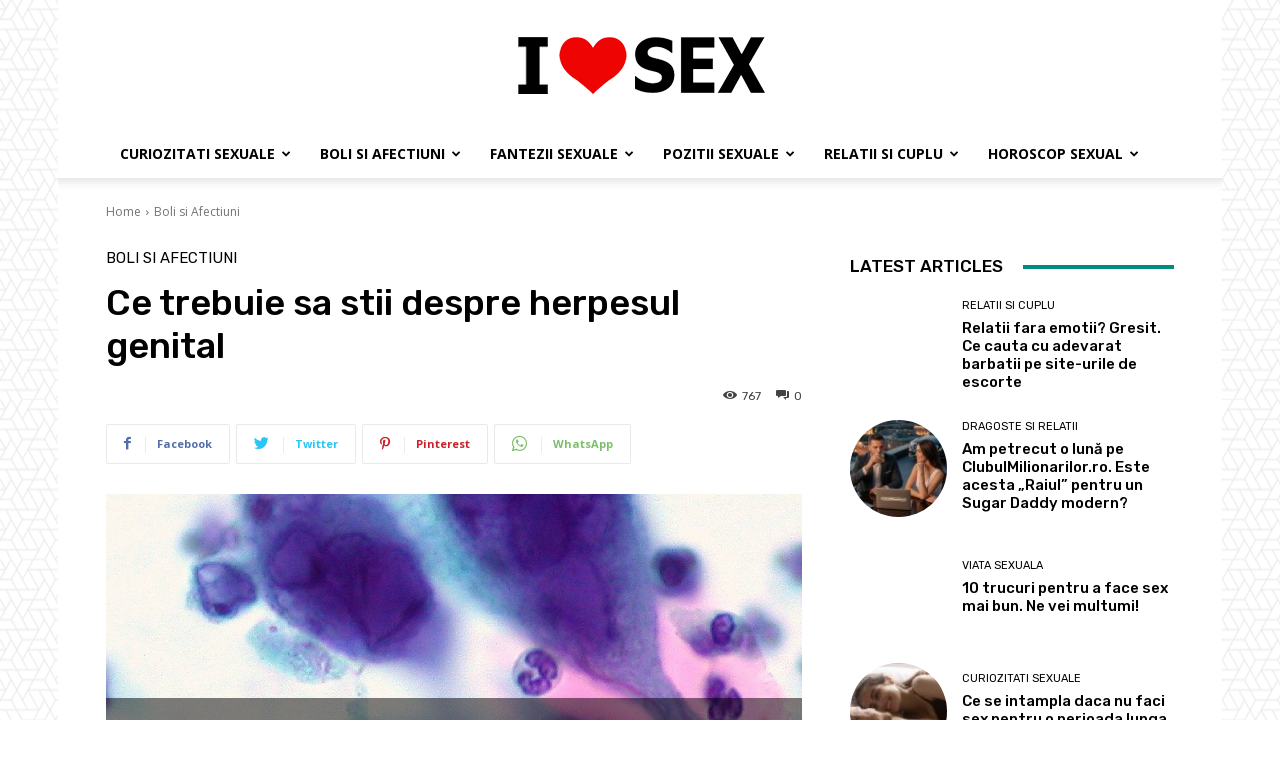

--- FILE ---
content_type: text/plain
request_url: https://www.google-analytics.com/j/collect?v=1&_v=j102&a=960036072&t=pageview&_s=1&dl=https%3A%2F%2Filovesex.ro%2Fce-trebuie-sa-stii-despre-herpesul-genital%2F&ul=en-us%40posix&dt=Ce%20trebuie%20sa%20stii%20despre%20herpesul%20genital%20%7C%20IloveSex&sr=1280x720&vp=1280x720&_u=IEBAAEABAAAAACAAI~&jid=940180573&gjid=782341983&cid=1787632677.1768410312&tid=UA-87268942-16&_gid=667738788.1768410312&_r=1&_slc=1&z=992835098
body_size: -449
content:
2,cG-LCFK11YS7K